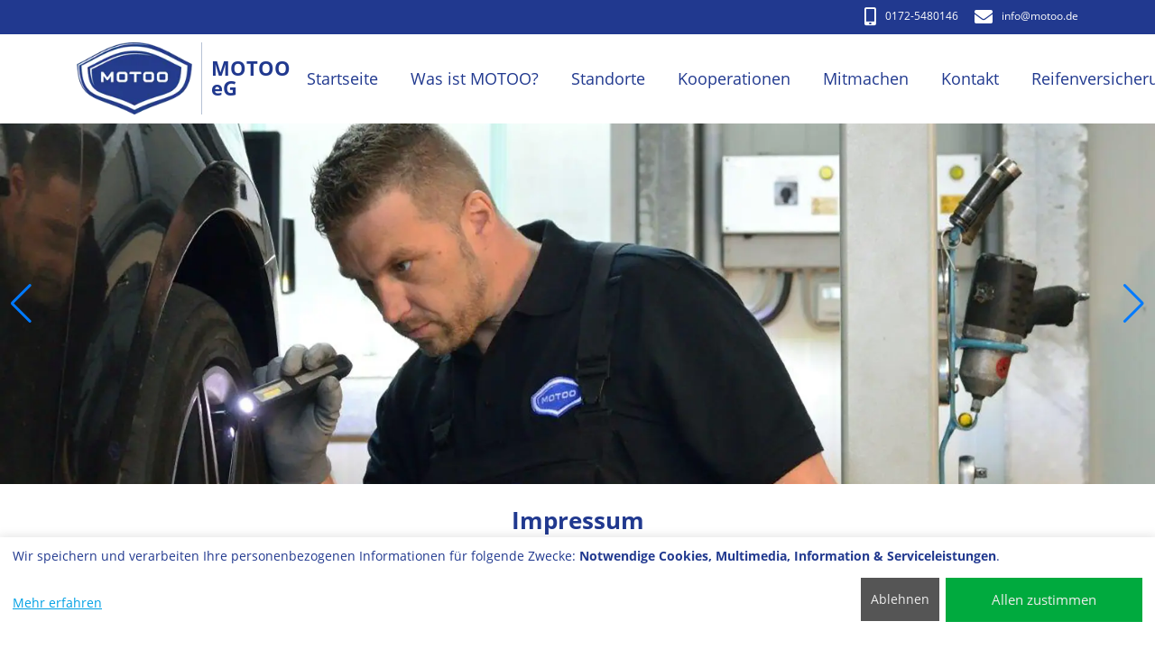

--- FILE ---
content_type: text/html; charset=UTF-8
request_url: https://motoo.de/impressum.php
body_size: 3887
content:
<!DOCTYPE html>
<!--[if IE 9]>
<html lang="de" class="ie9">
<![endif]-->
<!--[if !IE]><!-->
<html lang="de">
<!--<![endif]-->
<head>
<meta charset="UTF-8">
<meta http-equiv="X-UA-Compatible" content="IE=edge">
<meta name="viewport" content="width=device-width, initial-scale=1, shrink-to-fit=no">
<link rel="canonical" href="https://motoo.de/impressum.php">
<link rel="apple-touch-icon" sizes="152x152" href="apple-touch-icon.png?v=202510011207195">
<link rel="icon" type="image/png" sizes="32x32" href="favicon-32x32.png?v=202510011207195">
<link rel="icon" type="image/png" sizes="16x16" href="favicon-16x16.png?v=202510011207195">
<link rel="manifest" href="site.webmanifest?v=202510011207195">
<link rel="mask-icon" href="safari-pinned-tab.svg?v=202510011207195" color="#21398f">
<link rel="shortcut icon" href="favicon.ico?v=202510011207195">
<meta name="msapplication-TileColor" content="#21398f">
<meta name="theme-color" content="#21398f">
<title>MOTOO eG - Das wirklich unabhängige Kfz-Werkstattnetz - Impressum</title>
<link rel="preload" href="webfonts/open-sans-v17-latin-italic.woff2" as="font" type="font/woff2" crossorigin>
<link rel="preload" href="webfonts/open-sans-v17-latin-700.woff2" as="font" type="font/woff2" crossorigin>
<link rel="preload" href="webfonts/open-sans-v17-latin-regular.woff2" as="font" type="font/woff2" crossorigin>
<link rel="preload" href="webfonts/fa-brands-400.woff2" as="font" type="font/woff2" crossorigin>
<link rel="preload" href="webfonts/fa-solid-900.woff2" as="font" type="font/woff2" crossorigin>
<link href="css/bootstrap-4.5.0.min.css?v=202510011207195" rel="stylesheet">
<!--[if lt IE 9]>
<script src="js/html5shiv.js"></script>
<script src="js/respond.min.js"></script>
<![endif]-->
<meta name="Generator" content="MOTOO.Tip-and-Go 3.56.6">
<meta name="description" content="Impressum">
<meta name="revisit-after" content="30 days">
<meta name="keywords" lang="de" content="Impressum,MOTOO eG,Kall,Genossenschaft,Auto,Automobil,Gebrauchtwagen,Neuwagen,Gebrauchte,Werkstatt,Autowerkstatt,Reparatur,Reparaturwerkstatt,reparieren,Unfallschaden,Karosserie,Unfall,freie,Reifen,Instandsetzung,PKW,Autozubehoer,Auspuff,Batterie,Autobatterie,Batteriedienst,Oelwechsel,Filter,Oelfilter,Luftfilter,Kühler,Zubehoer,Unfallinstandsetzung,Abgassonderuntersuchung,ASU,TUeV,TÜV,KFZ,Bremsendienst,Bremse,Auspuffdienst,Inspektion,Fahrzeugreparaturen,Kfz-Reparaturen,HU,AU,Unfallschadenbeseitigung,Auspuffanlage">
<meta name="robots" content="noindex, nofollow,noimageindex">
<style>

</style>
</head>
<body>
<div class="aktuell d-none">
<div class="container">
<div class="row">
<div class="col-12 center-block text-center">
<p class="h5"><i class="fas fa-exclamation-circle"></i> NEWS: MOTOO eG wächst auf 50 Kfz-Betriebe in Deutschland! <i class="fas fa-exclamation-circle"></i></p>
</div>
</div>
</div>
</div>
<div class="firstline">
<div class="container">
<div class="row">
<div class="col-12 center-block text-right">
<p class="h5">
<a href="tel:0172-5480146"> <i class="fas fa-mobile-alt fa-middle"></i>0172-5480146</a>
<a href="mailto:info@motoo.de"> <i class="fas fa-envelope fa-middle"></i>info&#8203;@motoo.de</a>
</p>
</div>
</div>
</div>
</div>
<nav class="navbar navbar-expand-xl navbar-light mainnavbar rev fixed-top">
<div class="container">
<a class="navbar-brand navbar-brand-logo mr-auto" href="index.php" aria-label="MOTOO eG">
<img src="fix/logo.webp" alt="MOTOO eG" class="navbar-brand-logo-line">
</a>
<a class="navbar-brand navbar-brand-text" href="index.php" aria-label="MOTOO eG">
<span class="navbar-brand-text-line">MOTOO eG<br></span>
</a>
<button class="navbar-toggler" type="button" data-toggle="collapse" data-target="#navbarSupportedContent" aria-controls="navbarSupportedContent" aria-expanded="false" aria-label="Navigation umschalten">
<span class="navbar-toggler-icon"></span>
</button>
<div class="collapse navbar-collapse text-right" id="navbarSupportedContent">
<ul class="navbar-nav ml-auto mainmenu">
<li class="nav-item"><a class="nav-link caret-off" href="index.php" role="button" aria-expanded="false">Startseite</a></li>
<li class="nav-item dropdown">
<a class="nav-link dropdown-toggle caret-off" href="#" role="button" data-toggle="dropdown" aria-haspopup="true" aria-expanded="false">Was ist MOTOO?</a>
<div class="dropdown-menu" >
<a class="dropdown-item" href="Was_ist_MOTOO__12.php#headline">Was ist MOTOO?</a>
<a class="dropdown-item" href="Der_Vorstand.php#headline">Der Vorstand</a>
<a class="dropdown-item" href="Der_Aufsichtsrat.php#headline">Der Aufsichtsrat</a>
<a class="dropdown-item" href="Pressespiegel.php#headline">Pressespiegel</a>
</div>
</li>
<li class="nav-item"><a class="nav-link caret-off" href="Standorte_48.php#headline" role="button" aria-expanded="false">Standorte</a></li>
<li class="nav-item dropdown">
<a class="nav-link dropdown-toggle caret-off" href="#" role="button" data-toggle="dropdown" aria-haspopup="true" aria-expanded="false">Kooperationen</a>
<div class="dropdown-menu" >
<a class="dropdown-item" href="Grosshandelskooperationen.php#headline">Großhandelskooperationen</a>
<a class="dropdown-item" href="Industriepartnerschaften.php#headline">Industriepartnerschaften</a>
<a class="dropdown-item" href="Dienstleister.php#headline">Dienstleister</a>
</div>
</li>
<li class="nav-item dropdown">
<a class="nav-link dropdown-toggle caret-off" href="#" role="button" data-toggle="dropdown" aria-haspopup="true" aria-expanded="false">Mitmachen</a>
<div class="dropdown-menu" >
<a class="dropdown-item" href="Werkstaetten_und_Autohaeuser.php#headline">Werkstätten und Autohäuser</a>
<a class="dropdown-item" href="Grosshandel_und_Industrie.php#headline">Großhandel und Industrie</a>
<a class="dropdown-item" href="Stellenangebote.php#headline">Stellenangebote</a>
</div>
</li>
<li class="nav-item dropdown">
<a class="nav-link dropdown-toggle caret-off" href="#" role="button" data-toggle="dropdown" aria-haspopup="true" aria-expanded="false">Kontakt</a>
<div class="dropdown-menu" >
<a class="dropdown-item" href="E_Mail.php#headline">E-Mail</a>
<a class="dropdown-item" href="Postanschrift.php#headline">Postanschrift</a>
<a class="dropdown-item" href="impressum.php#headline">Impressum</a>
<a class="dropdown-item" href="datenschutz.php#headline">Datenschutzerklärung</a>
</div>
</li>
<li class="nav-item"><a class="nav-link caret-off" href="Reifenversicherung.php#headline" role="button" aria-expanded="false">Reifenversicherung</a></li>
</ul>
</div>
</div>
</nav>
<div class="wrapper">
<div class="nocontainer sliderv2 swiper-container">
<div id="HeaderSlider" class="carousel slide swiper-wrapper">
<div class="swiper-slide"><div class="carousel-item carousel-item-v1 active" style="background-image: url('https://motoo.de/moheader/99520-4.webp')"></div></div><div class="swiper-slide"><div class="carousel-item carousel-item-v1 active swiper-lazy" data-background="https://motoo.de/moheader/99520-5.webp"><div class="swiper-lazy-preloader"></div></div></div><div class="swiper-slide"><div class="carousel-item carousel-item-v1 active swiper-lazy" data-background="https://motoo.de/moheader/99520-6.webp"><div class="swiper-lazy-preloader"></div></div></div><div class="swiper-slide"><div class="carousel-item carousel-item-v1 active swiper-lazy" data-background="https://motoo.de/moheader/99520-7.webp"><div class="swiper-lazy-preloader"></div></div></div></div> 
<div class="swiper-button-prev swiper-button-prev-header"></div>
<div class="swiper-button-next swiper-button-next-header"></div>
</div> 
<div id="headline"></div>
<div class="nocontainer content maincontainer">
<div class="container-fluid white contentcontainer text-center"><h1>Impressum</h1></div>
<div class="container-fluid white contentcontainer"><div class="container">
MOTOO eG
<br>
Meisenweg 4<br>
53925 Kall<br>
<br>
Mail: info@motoo.de<br>
<br>
<br>
Inhaltlich Verantwortlicher gemäß § 18 Abs. 2 MStV: Jan Knoll<br>
<br>
MOTOO eG, Meisenweg 4, D-53925 Kall
<br>
Geschäftsführender Vorstand: Jan Knoll
<br>
Steuernummer: 211/5785/2133 Finanzamt Schleiden
<br>
Genossenschaftsregister Düren, GnR 259
<br>
<br>
Haftungshinweis:<br>Trotz sorgfältiger inhaltlicher Kontrolle übernehmen wir keine Haftung für die Inhalte externer Links. Für den Inhalt der verlinkten Seiten sind ausschließlich deren Betreiber verantwortlich.
</div></div>
</div> 
</div> <!-- wrapper -->
<div id="stickyfooter">
<footer class="footer2">
<nav class="navbar navbar-expand navbar-dark footernavbar">
<div class="container">
<ul class="navbar-nav ml-auto flex-wrap">
<li class="nav-item"><a class="nav-link" href="#top"><i class="fas fa-angle-double-up"></i>Hoch</a></li>
<li class="nav-item">
<a class="nav-link" href="E_Mail.php#headline">Kontakt</a>
</li>
<li class="nav-item">
<a class="nav-link" href="impressum.php#headline">Impressum</a>
</li>
<li class="nav-item"><a class="nav-link" href="sitemap.php#headline">Sitemap</a></li>
<li class="nav-item">
<a class="nav-link" href="datenschutz.php#headline">Datenschutzerklärung</a>
</li>
<li class="nav-item">
<a class="nav-link" href="https://motoo.de" target="_blank" rel="noopener">MOTOO</a>
</li>
<li class="nav-item">
<a class="nav-link" onclick="return klaro.show();">Cookie-Einstellungen</a>
</li>
</ul>
</div>
</nav>
</footer>
<div class="nocontainer secondfooter">
<footer>
<div class="footer">
<div class="container">
<div class="footer-content">
<div class="row justify-content-between">
<div class="col-sm-4">
<h2></h2>
<br>
<br>
<br>
<br>
<br>
<br>
<br>
<br><br>
</div>
</div>
</div>
</div>
</div>
</footer>
</div>
</div> 
<style>.sbutton{display:none}</style>
<script defer src="js/klaro-config.0718.php?v=202510011207195"></script>
<script defer src="js/klaro-no-css.0718.js?v=202510011207195"></script>
<script src="js/jquery-3.6.0.min.js"></script>
<script src="js/bootstrap-4.5.0.min.js"></script>
<script src="js/lightbox-2.11.1.min.js"></script>
<link href="css/all-5.12.1.min.css?v=202510011207195" rel="stylesheet">
<link href="css/swiper-bundle.min.css?v=5" rel="stylesheet"><script src="js/swiper-bundle.min.js"></script><link href="css/klaro.min.css" rel="stylesheet">
<link href="css/motoo4.css" rel="stylesheet">
<link href="css/lightbox-2.11.1.min.css" rel="stylesheet">
<script>$(document).ready(function() {$('#collapseOne').on('show.bs.collapse', function () {$(".icon-bar .accordion").addClass("koffen");});$('#collapseOne').on('hide.bs.collapse', function () {$(".icon-bar .accordion").removeClass("koffen");});});this.window.focus();var Bild;function Fenster(url,breite,hoehe,sb) {if (Bild && !Bild.closed) Bild.close();Bild=window.open(url,"Detailbilder","width="+breite+",height="+hoehe+",resizable=no,locationbar=no,menubar=no,scrollbars="+sb+",status=no,toolbar=no,dependent=yes,hotkeys=no");Bild.focus();}</script>
<script>$(document).ready(function() {var myHeaderSwiper = new Swiper('.sliderv2.swiper-container', {preloadImages: false,lazy: {loadOnTransitionStart:true,},loop: true,navigation: {nextEl: '.swiper-button-next-header',prevEl: '.swiper-button-prev-header',},speed: 1500,cssMode: false,autoplay: {delay: 7500,},})});</script><script>a = new Date();const KillDate = new Date(2023,8, 8);if (a < KillDate) {$('.aktuell').removeClass('d-none');var SoftScrollFunction = function() {var st=$(document).scrollTop();var fl=$(".firstline").height();var akt=$(".aktuell").height();var nav=$(".mainnavbar").height();if (st > akt+fl) {$(".mainnavbar").addClass('shrink');$(".mainnavbar").css({top:'0px'});$(".wrapper").addClass('preshrink');} else {$(".mainnavbar").css({top: (fl+akt-st)+'px'});$(".mainnavbar").removeClass('shrink');$(".wrapper").removeClass('preshrink');}};} else {var SoftScrollFunction = function() {var st=$(document).scrollTop();var fl=$(".firstline").height();var nav=$(".mainnavbar").height();if (st > fl) {$(".mainnavbar").addClass('shrink');$(".mainnavbar").css({top:'0px'});$(".wrapper").addClass('preshrink');} else {$(".mainnavbar").css({top: (fl-st)+'px'});$(".mainnavbar").removeClass('shrink');$(".wrapper").removeClass('preshrink');}};}$(window).resize(SoftScrollFunction).scroll(SoftScrollFunction).ready(SoftScrollFunction);if (IntersectionObserver) {let callback = function(entries) {entries.forEach(entry => {if (entry.isIntersecting &&!entry.target.classList.contains("item_animated")) {entry.target.classList.add("item_animated");}});};let observer = new IntersectionObserver(callback);let items = document.querySelectorAll(".item_transformed");items.forEach(item => {observer.observe(item);});}lightbox.option({'albumLabel':  	"Bild %1 von %2",'wrapAround':  true	,'alwaysShowNavOnTouchDevices' : true})</script>
<script>document.body.innerHTML = document.body.innerHTML.replace('55 Abs. 2 RStV','18 Abs. 2 MStV');</script></body>
</html>


--- FILE ---
content_type: text/html; charset=UTF-8
request_url: https://motoo.de/js/klaro-config.0718.php?v=202510011207195
body_size: 1203
content:
var klaroConfig = {
  	version: 1,
	embedded: false,
    elementID: 'klaro',
    htmlTexts: true,
    groupByPurpose: true,
    storageMethod: 'cookie',
    cookieName: 'klaro',
    cookieExpiresAfterDays: 30,
    privacyPolicy: '/datenschutz.php',
    default: false,
    mustConsent: false,
    bigButtons: true,
    noticeIsModal: true,
    acceptAll: true,
    hideDeclineAll: false,
    hideLearnMore: false,
    translations: {
        de: {
            consentModal: {
				title: 'Informationen, die wir speichern',
                description:
                    'Hier können Sie einsehen und anpassen, welche Information wir über Sie sammeln.',
					privacyPolicy: {
						name: 'Datenschutzerklärung',
						text: 'Weitere Details finden Sie in unserer {privacyPolicy}.<br><a href="impressum.php">Impressum</a>',
					},
            },
			consentNotice: {
				changeDescription: 'Es gab Änderungen seit Ihrem letzten Besuch, bitte aktualisieren Sie Ihre Auswahl.',
				description: 'Wir speichern und verarbeiten Ihre personenbezogenen Informationen für folgende Zwecke: {purposes}.',
				learnMore: 'Mehr erfahren',
				privacyPolicy: {
					name: 'Datenschutzerklärung',
				},
			},
			decline: 'Ablehnen',
			close: 'Schließen',
			save: 'Speichern',
			acceptSelected: 'OK',
			ok: 'Allen zustimmen',
			acceptAll: 'Allen zustimmen',
			purposeItem: {
				app: 'App',
				apps: 'Apps',
			},
			app: {
				disableAll: {
					title: 'Alle Anwendungen aktivieren/deaktivieren',
					description: 'Nutzen Sie diesen Schalter, um alle Apps zu aktivieren/deaktivieren.',
				},
				required: {
					title: '(immer notwendig)',
					description: 'Diese Anwendung wird immer benötigt',
				},
				purposes: 'Zwecke',
				purpose: 'Zweck',
			},
			poweredBy: ' ',Tag: {description: 'Speichert Ihre Cookie Einwilligungs-Auswahl für diese Webseite',},
cmE056D611E1204359BD1D34B567B0BDC9: {description: 'Anzeige von Youtube-Videos',title: 'Youtube'},
smotoo: {description: 'MOTOO-Betriebe finden',title: 'MOTOO-Suche'},
cm916C85E812344295A9DC10449F41DD7E: {description: 'Aktivierungsformular für die Reifengarantie',title: 'Reifengarantie'},
purposes: {
Tag: 'Notwendige Cookies',
Multimedia: 'Multimedia',
Information: 'Information',
Serviceleistungen: 'Serviceleistungen',
},
},
},
services: [
{
name: 'Tag',
default: true,
title: 'Technisch notwendige Cookies',
purposes: ['Tag'],
required: true,
optOut: false,
onlyOnce: false,
},
{
name: 'cmE056D611E1204359BD1D34B567B0BDC9',
default: false,
title: 'Youtube',
purposes: ['Multimedia'],
required: false,
optOut: false,
onlyOnce: false,
},
{
name: 'smotoo',
default: false,
title: 'MOTOO-Suche',
purposes: ['Information'],
required: false,
optOut: false,
onlyOnce: false,
},
{
name: 'cm916C85E812344295A9DC10449F41DD7E',
default: false,
title: 'Reifengarantie',
purposes: ['Serviceleistungen'],
required: false,
optOut: false,
onlyOnce: false,
},
],
}


--- FILE ---
content_type: text/css
request_url: https://motoo.de/css/motoo4.css
body_size: 7466
content:
/* xs	<576 */
/* sm	>=576 */
/* md	>=768 */
/* lg	>=992 */
/* xl	>=1200 */


/*SSS Grid DEBUG */
xdiv[class="row"] {outline: 1px dotted rgba(0, 0, 0, 0.25);}
xdiv[class^="col-"] {background-color: rgba(255, 0, 0, 0.2);outline: 1px dotted rgba(0, 0, 0, 0.5);}
/*SSS Grid DEBUG */

/* open-sans-regular - latin */
@font-face {
  font-family: 'Open Sans';
  font-style: normal;
  font-weight: 400;
  src: url('../webfonts/open-sans-v17-latin-regular.eot'); /* IE9 Compat Modes */
  src: local('Open Sans Regular'), local('OpenSans-Regular'),
       url('../webfonts/open-sans-v17-latin-regular.eot?#iefix') format('embedded-opentype'), /* IE6-IE8 */
       url('../webfonts/open-sans-v17-latin-regular.woff2') format('woff2'), /* Super Modern Browsers */
       url('../webfonts/open-sans-v17-latin-regular.woff') format('woff'), /* Modern Browsers */
       url('../webfonts/open-sans-v17-latin-regular.ttf') format('truetype'), /* Safari, Android, iOS */
       url('../webfonts/open-sans-v17-latin-regular.svg#OpenSans') format('svg'); /* Legacy iOS */
font-display: swap;	
}
/* open-sans-italic - latin */
@font-face {
  font-family: 'Open Sans';
  font-style: italic;
  font-weight: 400;
  src: url('../webfonts/open-sans-v17-latin-italic.eot'); /* IE9 Compat Modes */
  src: local('Open Sans Italic'), local('OpenSans-Italic'),
       url('../webfonts/open-sans-v17-latin-italic.eot?#iefix') format('embedded-opentype'), /* IE6-IE8 */
       url('../webfonts/open-sans-v17-latin-italic.woff2') format('woff2'), /* Super Modern Browsers */
       url('../webfonts/open-sans-v17-latin-italic.woff') format('woff'), /* Modern Browsers */
       url('../webfonts/open-sans-v17-latin-italic.ttf') format('truetype'), /* Safari, Android, iOS */
       url('../webfonts/open-sans-v17-latin-italic.svg#OpenSans') format('svg'); /* Legacy iOS */
font-display: swap;	   
}
/* open-sans-600 - latin */
@font-face {
  font-family: 'Open Sans';
  font-style: normal;
  font-weight: 600;
  src: url('../webfonts/open-sans-v17-latin-600.eot'); /* IE9 Compat Modes */
  src: local('Open Sans SemiBold'), local('OpenSans-SemiBold'),
       url('../webfonts/open-sans-v17-latin-600.eot?#iefix') format('embedded-opentype'), /* IE6-IE8 */
       url('../webfonts/open-sans-v17-latin-600.woff2') format('woff2'), /* Super Modern Browsers */
       url('../webfonts/open-sans-v17-latin-600.woff') format('woff'), /* Modern Browsers */
       url('../webfonts/open-sans-v17-latin-600.ttf') format('truetype'), /* Safari, Android, iOS */
       url('../webfonts/open-sans-v17-latin-600.svg#OpenSans') format('svg'); /* Legacy iOS */
font-display: swap;	   					   
}
/* open-sans-600italic - latin */
@font-face {
  font-family: 'Open Sans';
  font-style: italic;
  font-weight: 600;
  src: url('../webfonts/open-sans-v17-latin-600italic.eot'); /* IE9 Compat Modes */
  src: local('Open Sans SemiBold Italic'), local('OpenSans-SemiBoldItalic'),
       url('../webfonts/open-sans-v17-latin-600italic.eot?#iefix') format('embedded-opentype'), /* IE6-IE8 */
       url('../webfonts/open-sans-v17-latin-600italic.woff2') format('woff2'), /* Super Modern Browsers */
       url('../webfonts/open-sans-v17-latin-600italic.woff') format('woff'), /* Modern Browsers */
       url('../webfonts/open-sans-v17-latin-600italic.ttf') format('truetype'), /* Safari, Android, iOS */
       url('../webfonts/open-sans-v17-latin-600italic.svg#OpenSans') format('svg'); /* Legacy iOS */
font-display: swap;	   					   
}
/* open-sans-700 - latin */
@font-face {
  font-family: 'Open Sans';
  font-style: normal;
  font-weight: 700;
  src: url('../webfonts/open-sans-v17-latin-700.eot'); /* IE9 Compat Modes */
  src: local('Open Sans Bold'), local('OpenSans-Bold'),
       url('../webfonts/open-sans-v17-latin-700.eot?#iefix') format('embedded-opentype'), /* IE6-IE8 */
       url('../webfonts/open-sans-v17-latin-700.woff2') format('woff2'), /* Super Modern Browsers */
       url('../webfonts/open-sans-v17-latin-700.woff') format('woff'), /* Modern Browsers */
       url('../webfonts/open-sans-v17-latin-700.ttf') format('truetype'), /* Safari, Android, iOS */
       url('../webfonts/open-sans-v17-latin-700.svg#OpenSans') format('svg'); /* Legacy iOS */
font-display: swap;	   					   
}
/* open-sans-700italic - latin */
@font-face {
  font-family: 'Open Sans';
  font-style: italic;
  font-weight: 700;
  src: url('../webfonts/open-sans-v17-latin-700italic.eot'); /* IE9 Compat Modes */
  src: local('Open Sans Bold Italic'), local('OpenSans-BoldItalic'),
       url('../webfonts/open-sans-v17-latin-700italic.eot?#iefix') format('embedded-opentype'), /* IE6-IE8 */
       url('../webfonts/open-sans-v17-latin-700italic.woff2') format('woff2'), /* Super Modern Browsers */
       url('../webfonts/open-sans-v17-latin-700italic.woff') format('woff'), /* Modern Browsers */
       url('../webfonts/open-sans-v17-latin-700italic.ttf') format('truetype'), /* Safari, Android, iOS */
       url('../webfonts/open-sans-v17-latin-700italic.svg#OpenSans') format('svg'); /* Legacy iOS */
font-display: swap;	   					   
}
/* open-sans-800 - latin */
@font-face {
  font-family: 'Open Sans';
  font-style: normal;
  font-weight: 800;
  src: url('../webfonts/open-sans-v17-latin-800.eot'); /* IE9 Compat Modes */
  src: local('Open Sans ExtraBold'), local('OpenSans-ExtraBold'),
       url('../webfonts/open-sans-v17-latin-800.eot?#iefix') format('embedded-opentype'), /* IE6-IE8 */
       url('../webfonts/open-sans-v17-latin-800.woff2') format('woff2'), /* Super Modern Browsers */
       url('../webfonts/open-sans-v17-latin-800.woff') format('woff'), /* Modern Browsers */
       url('../webfonts/open-sans-v17-latin-800.ttf') format('truetype'), /* Safari, Android, iOS */
       url('../webfonts/open-sans-v17-latin-800.svg#OpenSans') format('svg'); /* Legacy iOS */
font-display: swap;	   					   
}
/* open-sans-800italic - latin */
@font-face {
  font-family: 'Open Sans';
  font-style: italic;
  font-weight: 800;
  src: url('../webfonts/open-sans-v17-latin-800italic.eot'); /* IE9 Compat Modes */
  src: local('Open Sans ExtraBold Italic'), local('OpenSans-ExtraBoldItalic'),
       url('../webfonts/open-sans-v17-latin-800italic.eot?#iefix') format('embedded-opentype'), /* IE6-IE8 */
       url('../webfonts/open-sans-v17-latin-800italic.woff2') format('woff2'), /* Super Modern Browsers */
       url('../webfonts/open-sans-v17-latin-800italic.woff') format('woff'), /* Modern Browsers */
       url('../webfonts/open-sans-v17-latin-800italic.ttf') format('truetype'), /* Safari, Android, iOS */
       url('../webfonts/open-sans-v17-latin-800italic.svg#OpenSans') format('svg'); /* Legacy iOS */
font-display: swap;	   					   
}


body {background-color: #fff;font-size:14px;font-family: 'Open Sans';color: #21398f;}
/* .mainnavbar .collapsed {height: 120px} */
.mainnavbar {padding: 0}
/* test */
.mainnavbar {
xposition: relative; 
z-index: 2000;
}

.maincontainer {color: #21398f;}

/* test */

.table{color: #21398f;}
.mainnavbar{background-color: #21398f;}
/* .img-fluid {max-height:800px;} */

.carousel-inner > .carousel-item > img {margin: 0 auto}
.mainnavbar .nav-item {    font-size: 18px;padding-top:0px;padding-bottom:0px}
.mainnavbar .nav-item:last-child{border-right:none}
.mainnavbar .nav-link {margin-right:10px;margin-left:10px}
.osabtn,.cm-btn {font-size: 18px}
.lightblue {background-color: #dee2ee}
.homeheader2 {font-weight:700;margin-bottom:25px}
.kontaktzeit a {color: #21398f;}
.nomarginpadding {padding: 0 !important;margin: 0 !important;}
.nopadding {padding: 0 !important;}
.white  {background-color: #fff}
.btn-primary,.cmbtncm,.cmbtndirectr {
    color: #fff;
    background-color: #21398f;
    border-color: #21398f;
}


/* Zeiten */

/* Zeiten */


/* seite leistungen */
.leistungen .nocontainer, .frei .nocontainer {padding-top:25px;padding-bottom:25px}
.leistungen .img-fluid, .frei .img-fluid {margin-top:5px;margin-bottom:10px}
.leistungen .nomarginpadding .img-fluid,.frei .nomarginpadding .img-fluid {margin-top:0px}
.nomarginpadding .col-12 .img-fluid {margin-bottom:0px} 


.animated img {
-webkit-transition: all .2s ease-out;
transition: all .2s ease-out;
z-index:1;

}
.animated img:hover {
    -webkit-transform: scale(1.1, 1.1);
    transform: scale(1.1, 1.1);
}
/* seite leistungen */

/* Nav */
.mainnavbar.rev {
    background-color: #fff;
}

.navbar-light .navbar-nav .active>.nav-link, .navbar-light .navbar-nav .nav-link.active, .navbar-light .navbar-nav .nav-link.show, .navbar-light .navbar-nav .show>.nav-link {
    color: #21398f;
}
.navbar-light .navbar-nav .nav-link {
    color: #21398f;
}
.dropdown-item {
    color: #00a0e4;
}
.navbar-light .navbar-nav .nav-link:focus, .navbar-light .navbar-nav .nav-link:hover {
    color: #00a0e4;
}
.dropdown-item:focus, .dropdown-item:hover {
    color: #21398f;
}
.osabtn {
    color: #fff;
    background-color: #21398f;
    border-color: #21398f;
}
.osabtn:focus,.osabtn:hover {
    color: #fff;
    background-color: #00a0e4;
    border-color: #00a0e4;
    box-shadow: 0 0 0 0.2rem rgba(82,88,93,.5);
}
/* nav */
/* smbar */

.icon-bar {
  position: fixed;
  top: 350px;
  right:0px;
	color:#fff;
	z-index:999;
	padding:0px;
	font-size:14px;
	white-space: nowrap;
	width: 0px;
}
.accordion {
	transform: translateX(-256px); 
	-webkit-transform: translateX(-256px); 
    width: 256px;}

.icon-bar h5 {font-size:15px;font-weight:700}
.icon-bar  .table{color: #fff;margin: 0;}
.icon-bar .zeiten tr td{padding: 0;border:none}
.icon-bar a {color: #fff}
.icon-bar .card { background-color: #21398f;}
.icon-bar .card-body {margin:5px}
.icon-bar .btn {padding:5px;font-size:18px;color:#fff}
.icon-bar .btn:focus {text-decoration:none;box-shadow:none}
#kbuttonxl::before {font-family: "Font Awesome 5 Free";content: "\f3c5 \f879 \f017 ";font-weight: 900;}
.icon-bar .card-header {padding:0px;padding-left:10px;padding-right:10px}
.icon-bar .card-body {padding-top:8px}
.icon-bar .btn.btn-link.collapsed {padding:10px;text-align:center}
.icon-bar .card-footer {padding:5px}

.no-stretched-link {   z-index: 2;
   position: relative;
  }
.sm-bar-link {
	text-decoration: none;
	width: 256px;
	background: #00a0e4;
	color: #fff;
	display: flex;
	justify-content: flex-start ;
	align-items: center;
	padding: 5px;
	font-size: 14px;
	transform: translateX(-26px); 
	-webkit-transform: translateX(-26px); 
	transition: all 0.2s linear;
	-webkit-transition: all 0.2s linear;
}
a.sm-bar-link:hover {
	text-decoration: none;
}

.sm-bar-link.facebook {
	padding-left: 5px;
}
.sm-bar-link.twitter {
	padding-left: 3px;
}
.sm-bar-link.instagram {
	padding-left: 4px;
}
.sm-bar-link.google {
	background: #cccccc;
}
.sm-bar-link.youtube {
	padding-left: 2px;	
}
.sm-bar-link.whatsapp {
	padding-left: 4px;
}
.sm-bar-link.facebookm {
	padding-left: 3px;
}
.sm-bar-link.sonst {
	padding-left: 3px;
}
.sm-bar-link i {
	padding-right: 10px;
	font-size: 20px !important;
}
.sm-bar-link:hover,#grating:hover {
	transform: translateX(-256px); 
	-webkit-transform: translateX(-256px); 
}	
.sm-bar #grating {
    background-color: #fff;
    color: #000;
    z-index: 999;
    padding: 10px;
    font-size: 14px;
    white-space: nowrap;
	border:1px solid #ccc;
	transform: translateX(-256px);
	-webkit-transform: translateX(-256px);
	width:256px;
}
.sm-bar #grating a.gratingtext {color: #000;}
.sm-bar #grating .gratingtext:hover,.sm-bar #grating .gratingtext:focus{
	text-decoration:none;color:#000;
}
.sm-bar #grating .gstars {
    background-repeat: repeat-x;
    display: inline-block;
    overflow: hidden;
    position: relative;
}
.sm-bar #grating .gstars, .sm-bar #grating .gstars span {
    background-size: 16px 14px;
    height: 14px;
    top: 0px;
    width: 80px;
}
.sm-bar #grating .gstars span {
	background-image: url([data-uri]);
    background-repeat: repeat-x;
    display: block;
}

.sm-bar #grating .gtotal {font-size:16px}
.sm-bar #grating .close {
    position: absolute;
    top: 0;
    right: 0;
    padding: 5px;
    background-color: #ccc;
	border: none;
}
.sm-bar {position:relative;
/* right:-230px; */

}
/* smbar */

/* header */
.aktuell {background: #ff0000;}
.aktuell p {color: #fff;margin-top:8px;font-size:12px}
.firstline {background: #21398f;xheight:38px}
.firstline p, .firstline a {color: #fff;margin-top:5px;font-size:12px}
.firstline .h5 {margin-top:9px;margin-bottom:9px}
.firstline i {font-size:20px}
.fa-middle {vertical-align: middle;}
i.fa-mobile-alt,i.fa-envelope {margin-right:10px} 
.firstline .fa-envelope,.firstline .fa-facebook-square {margin-left:15px}

.navbar .navbar-brand-text,.navbar .navbar-brand-text:focus,.navbar .navbar-brand-text:hover {
color: #21398f;
font-size: 22px;
font-weight: 700;
max-width:300px;
width:300px;
white-space:normal;
	transition: max-width 1s ease;
}

@media (max-width: 767.98px) {
.navbar .navbar-brand-text,.navbar .navbar-brand-text:focus,.navbar .navbar-brand-text:hover {
font-size: 20px;

max-width:220px;
width:220px;
}
}

.headericons {	white-space: nowrap;}
.navbar-brand {margin-right:0px; padding-top: 2px;}
.navbar-brand-logo {padding-right:10px;	margin-right:0px;padding-top:4px} 
.navbar-brand-text {line-height:1;} 

.navbar-brand-logo-line{
    border-right: 1px solid #B6C2D5;
	padding-right:10px;
	max-height:80px;
	margin-top:5px;
	margin-bottom:5px;
	transition: max-height 1s ease;
}
.mainnavbar {
	/* max-height:100px;  Menu geht nicht*/
	transition: max-height 1s ease;
	
}


.mainnavbar.shrink .navbar-brand-logo-line  {
	max-height: 30px;
	margin-top: 0px;
}
.mainnavbar.shrink .navbar-brand-text {
xwidth: 320px;
max-width: 320px;
font-size:14px;
}

.mainnavbar.shrink .navbar-brand-text {
/* margin-top: -10px; */
}
@media (min-width: 1200px) {
.mainnavbar.shrink .navbar-brand-text {
margin-top: 0px;
}
}

.mainnavbar.shrink .nav-link {padding-top: 0px;padding-bottom: 0px;}
.header_animated {
  animation: text_animation 2s ease 0s forwards;
}

@keyframes text_animation {
  0% {
    opacity: 0;
  }
  100% {
    transform: translate(-50%,-50%);
    opacity: 1;
  }
}

@keyframes text_animation_item {
  0% {
    opacity: 0;
  }
  100% {
    opacity: 1;
  }
}

.item_transformed {
  opacity: 0;
  transform: translateY(10%);
}

.item_transformed:nth-child(1) {
  animation-delay: 150ms;
}

.item_animated {
  animation: text_animation_item 5s ease 0s forwards;
}

/* header */
/* overlay */
.heroOverlay{
  z-index: 12;   
  text-align: center;
  position: absolute;
  top:390px;
  left: 50%;
  transform: translatex(-50%);
  max-width: 75%;
  min-width: 25%;
}

.heroline {
	height:8px;
	margin-bottom:4px;
	background: rgba(33, 57, 143, 0.9); 		
}	
.herotext	{
	background: rgba(	255, 255, 255, 0.9); 	
	padding:20px;
	border-radius: 0 0 15px 15px;
}
.heroOverlay h2{ font-size: min(3vw, 36px);color:#00a0e4;Font-weight:700} 
.heroOverlay p{ font-size: min(2.1vw, 24px);;} 
/* overlay */
/* carousel */
.carousel-item-v1 {
  height: 100vh;
  max-height:700px;
  min-height: 350px;
  background: no-repeat center center scroll;
  -webkit-background-size: cover;
  background-size: cover;
}

.headerslider-prev,.headerslider-next { color:rgba(255,255,255, 0.7)}
.headerslider-prev::after, .swiper-container-rtl .headerslider-prev:after {    content: 'prev';font-family: swiper-icons;font-size: var(--swiper-navigation-size);}
.headerslider-next::after, .swiper-container-rtl .headerslider-next:after {    content: 'next';font-family: swiper-icons;font-size: var(--swiper-navigation-size);}
/* carousel */
/* res */
.oskboxen {position: relative;}
@media screen and (min-width: 1200px)  {
	.oskboxen {
		margin-top: -130px;
		z-index: 2;
		position: relative;
		margin-left:100px;
		margin-right:100px;
	}
	.oskboxen .card-title{
		font-size:26px;
	}
}
@media screen and (min-width: 992px) and (max-width: 1199.98px) {
	.oskboxen {
		margin-top: -130px;
		z-index: 2;
		position: relative;
		margin-left:100px;
		margin-right:100px;
	}
	.oskboxen .card-title{
		font-size:20px;
	}
}

@media screen and (min-width: 768px) and (max-width: 991.98px) {
	.oskboxen {
		margin-top: -130px;
		z-index: 2;
	}
	.oskboxen .card-title{
		font-size:18px;
	}
}

@media screen and (max-width: 767.98px) {
	.oskboxen {
		margin-top: 0px;
		z-index: 2;
	}
	.oskboxen .card-title{
		font-size:26px;
	}
	.oskboxen .card {margin-top:10px;}
}


.oskboxen .card {background-color: rgba(33,58,143,.9);color:#fff}
.oskboxen h5 {font-weight:700}
.oskboxen table,.oskboxen .card a {color:#fff}
.oskboxen table td, .oskboxen table th {border:none}
.oskboxen .zeiten td[colspan="3"]{
    text-align: center;
}
.oskboxen .bz1 {text-align: left;}
.oskboxen .zeiten {
margin-bottom: 0px; 
}
.matchHeightOSK {padding-bottom:15px}
.zeiten2 {line-height:16px}
.tag{width: 25px;height: 20px;white-space: nowrap}
/* @media only screen and (min-width: 767px) and (max-width: 1136px) { */
/* .tag{white-space: normal} */
/* } */
.vz1,.bz1,.vz2,.bz2{width:36px;text-align:right;}
.bis1,.bis2{width:5px;text-align:center}
.bis0 {width:10px;text-align:center}
.spacer20{width:20px}
.spacer10{width:10px}
.zeiten tr td{padding: 0}
.zeiten {max-width:200px;margin-bottom:15px}
.zeiten td[colspan="3"],.zeiten td[colspan="11"] {text-align: left;}

.v2 td {text-align: left;}
.v2 .vz1,.v2 .bz1,.v2 .vz2,.v2 .bz2{width:36px;text-align:right;}
.v2 .zeiten {max-width:100%;margin-bottom:15px;margin: 0}
@media only screen and (min-width: 0px) and (max-width: 991px) {
	.v2 .zeiten {max-width:300px;margin: 0 auto;}
}
@media only screen and (min-width: 992px) {
	.v2 .zeiten2 {max-width:230px;margin: 0;}
}
.zeiten1s, .zeiten1s tr,.zeiten1s td {xborder: 1px solid red}
.zeiten1s .bz1 {text-align:left}
.zeiten1s .vz1,.zeiten1s  .bz1 {width: 24px;}
/* res */
.content hr  {border-top: 2px solid #21398f;margin-top:45px;margin-bottom:45px;}
.subheader {font-size:18px;font-weight:400}
img.wBilder-image {
    margin-top: 5px;
}
.animated img {
    -webkit-transition: all .2s ease-out;
    transition: all .2s ease-out;
    z-index: 1;
}
@media screen and (max-width: 1223px) and (min-width: 668px)
.wBilder-image {
    height: 100%;
}
.maincontainer h1 {max-width:600px; margin: auto;}

/* leistungsbox */
.leistungenbox {margin-top:25px;padding-bottom:15px}
.leistungenbox .card {border:none}
.leistungenbox img {margin-top:20px;}
.leistungenbox .card{color:#fff;background-color:rgba(33,58,143,.8);margin-bottom:25px}
.leistungenbox .card .card-title {font-size:16px;font-weight:700;margin:0px}
.leistungenbox .card:hover,.fixcard  { background-color:#21398f}
.leistungenbox .card-body {padding:10px}
.leistungenbox img{width:80px;height:80px} /* entfernen wenn bessere icons vorhanden */
/* leistungsbox */
/* 3er */
/* .crop-text-3 */


/* html { */
  /* --lh: 1.4rem; */
  /* line-height: var(--lh); */
/* } */

.crop-text-3 {
	overflow: hidden;
  max-height: 63px;
  display: -webkit-box;
  -webkit-line-clamp: 3;
  -webkit-box-orient: vertical;  
margin-bottom:15px;
padding-left: 10px;
    padding-right: 10px;
  
}
.crop-text-15 {
	overflow: hidden;
  max-height: 315px;
  display: -webkit-box;
  -webkit-line-clamp: 15;
  -webkit-box-orient: vertical;  
  margin-bottom:15px;
padding-left: 10px;
    padding-right: 10px;
  
}

/* .crop-text-3 { */
  /* --max-lines: 3; */
  /* position: relative; */
  /* max-height: calc(var(--lh) * var(--max-lines)); */
  /* overflow: hidden; */
  /* text-overflow: ellipsis;   */
  /* /* padding-right: 1rem; /* space for ellipsis */  
/* } */
/* .crop-text-3::before { */
  /* position: absolute; */
  /* content: "..."; */
  /* inset-block-end: 0; /* "bottom" */ 
  /* inset-inline-end: 0; /* "right" */ 
/* } */
/* .crop-text-15 { */
  /* --max-lines: 15; */
  /* position: relative; */
  /* max-height: calc(var(--lh) * var(--max-lines)); */
  /* overflow: hidden; */
  /* /* padding-right: 1rem; /* space for ellipsis */  
/* } */
/* .crop-text-15::before { */
  /* position: absolute; */
  /* content: "..."; */
  /* inset-block-end: 0; /* "bottom" */ 
  /* inset-inline-end: 0; /* "right" */ 
/* } */

.content h1, .leistungenboxcontainer h2, .dreislider h2 {font-weight:700;font-size:26px}
.content hr, {border-top: 2px solid #21398f;margin-top:45px;margin-bottom:45px;}
.dreislider .swiper-button-prev, .dreislider .swiper-container-rtl .swiper-button-next {left: 0px;}
.dreislider .swiper-button-next, .dreislider .swiper-container-rtl .swiper-button-prev {right: 0px;}
.dreislider .swiper-container {width:90%}
.dreislider .swiper-slide .card-body {border:none;background-color:#21398f;color:#fff}
a.card-body {text-decoration: none;}
.dreislider .swiper-slide.card {border:none}
.dreislider .swiper-wrapper .card-footer {background-color:#fff;border:none;background-color:white;height:62px}
.dreislider hr  {border-top: 2px solid #21398f;margin-top:45px;margin-bottom:35px;}
.dreiercardimg {max-width:100%}
/* .dreiercardimg.owndreiercardimg {max-height:75%} */
.dreiercard {max-width: 320px}
.card {display: flex;justify-content: center;align-items: center;}
.dreislider .swiper-button-prev:focus,.dreislider .swiper-button-next:focus{outline:0}
.card-body {font-size:14px}
.dreislider .card .card-title {font-size:16px;font-weight:700;margin:15px 0 0}
.card-body {padding:0;width:100%}
/* 3er */
.footer-map-panel #map {
    height: 600px;
}
hr.col-12 {margin-inline-end:0px}
.norealcontainer {
    width: 100%;
    padding-right: 0px;
    padding-left: 0px;
    margin-right: auto;
    margin-left: auto;
}
.norealcontainer .row {margin-left:0px;margin-right:0px}
.norealcontainer .col-12 {padding-left:0px;padding-right:0px}
.footernavbar {background-color:#474d6f}
.secondfooter {background-color:#09102a;color:#ffffff;font-size: 12px;}
.secondfooter h2 {
    font-weight: 700;
    font-size: 14px;
}
.secondfooter a {text-decoration:none;color:#fff}
.secondfooter a:hover {text-decoration:none;color:rgba(255,255,255,.75)}

.secondfooter {padding-top:15px}

.footer {background-image: url('../fix/logo-footer.webp');
  background-position: center; 
  background-repeat: no-repeat;
}
.caret-off::before {
    display: none;
}
.caret-off::after {
    display: none;
}
/* klaro */
.klaro .cookie-modal .cm-modal.cm-klaro {
    background: #dee2ee;
    color: #eee;
}
.klaro .cookie-modal p, .klaro .cookie-modal strong, .klaro .cookie-modal h1, .klaro .cookie-modal h2, .klaro .cookie-modal ul, .klaro .cookie-modal li, .klaro .cookie-notice p, .klaro .cookie-notice strong, .klaro .cookie-notice h1, .klaro .cookie-notice h2, .klaro .cookie-notice ul, .klaro .cookie-notice li,.klaro .cookie-modal .cm-list-description,
.klaro .cookie-notice .cm-list-description,.klaro .cookie-modal .cm-modal .cm-body ul.cm-purposes li.cm-purpose span.cm-required,.klaro .cookie-modal .cm-modal .cm-body ul.cm-purposes li.cm-service p.purposes, .klaro .cookie-modal .cm-modal .cm-body ul.cm-purposes li.cm-purpose p.purposes   {
    font-family: inherit;
    color: #21398f;
}
.klaro .cookie-modal a, .klaro .cookie-notice a {
    color: #00a0e4;
}
.klaro .cookie-modal .cm-list-input:checked+.cm-list-label .slider, .klaro .cookie-notice .cm-list-input:checked+.cm-list-label .slider {
    background-color: #00a0e4;
}
.klaro .cookie-modal .cm-list-input.only-required+.cm-list-label .slider, .klaro .cookie-notice .cm-list-input.only-required+.cm-list-label .slider {
    opacity: 0.8;
    background-color: #21398f;
}
.klaro .cookie-modal .cm-list-input.required:checked+.cm-list-label .slider, .klaro .cookie-notice .cm-list-input.required:checked+.cm-list-label .slider {
    opacity: 0.8;
    background-color: #21398f;
    cursor: not-allowed;
}
.klaro .cookie-modal .cm-list-input.half-checked:checked+.cm-list-label .slider, .klaro .cookie-notice .cm-list-input.half-checked:checked+.cm-list-label .slider {
    opacity: 0.6;
    background-color: #21398f;
}
/* klaro */
.geoeffnet{color:#00ff00;font-weight:700}
.matchHeightOSK .card-body {margin-top:15px}
.swiper-container .subheader {margin-top:15px;margin-bottom:15px}
.subfooter {margin-top:15px}
.swiper-slide ul {list-style-position: inside}
.leistungenboxcontainer {margin-bottom:25px;padding-top:25px}
.leistungenboxcontainer h2 {margin-top:10px}
.dreislider {padding-bottom:0px}
.dreislider h2 {margin-bottom:35px}
.matchHeightCard {padding:0px}
#gmcontent {font-family:Arial;}
#gmcontent div {font-size:14px;font-weight:bold;}
#gmbodyContent p {font-size:12px;}


.klaro .cookie-modal .cm-modal.cm-klaro {
    background: #dee2ee;
    color: #eee;
}
.klaro .cookie-modal p, .klaro .cookie-modal strong, .klaro .cookie-modal h1, .klaro .cookie-modal h2, .klaro .cookie-modal ul, .klaro .cookie-modal li, .klaro .cookie-notice p, .klaro .cookie-notice strong, .klaro .cookie-notice h1, .klaro .cookie-notice h2, .klaro .cookie-notice ul, .klaro .cookie-notice li,.klaro .cookie-modal .cm-list-description,
.klaro .cookie-notice .cm-list-description,.klaro .cookie-modal .cm-modal .cm-body ul.cm-purposes li.cm-purpose span.cm-required,.klaro .cookie-modal .cm-modal .cm-body ul.cm-purposes li.cm-service p.purposes, .klaro .cookie-modal .cm-modal .cm-body ul.cm-purposes li.cm-purpose p.purposes   {
    font-family: inherit;
    color: #21398f;
}
.klaro .cookie-modal a, .klaro .cookie-notice a {
    color: #00a0e4;
}
.klaro .cookie-modal .cm-list-input:checked+.cm-list-label .slider, .klaro .cookie-notice .cm-list-input:checked+.cm-list-label .slider {
    background-color: #00a0e4;
}
.klaro .cookie-modal .cm-list-input.only-required+.cm-list-label .slider, .klaro .cookie-notice .cm-list-input.only-required+.cm-list-label .slider {
    opacity: 0.8;
    background-color: #21398f;
}
.klaro .cookie-modal .cm-list-input.required:checked+.cm-list-label .slider, .klaro .cookie-notice .cm-list-input.required:checked+.cm-list-label .slider {
    opacity: 0.8;
    background-color: #21398f;
    cursor: not-allowed;
}
.klaro .cookie-modal .cm-list-input.half-checked:checked+.cm-list-label .slider, .klaro .cookie-notice .cm-list-input.half-checked:checked+.cm-list-label .slider {
    opacity: 0.6;
    background-color: #21398f;
}

#map-canvas {
  height: 600px;
  width: 100%;
  max-width: 100%;
  position: relative;
}

#map-container {
  position: relative;
}

#map-container .placeDiv {
  z-index: 999;
  position: absolute;
margin-top:45px;					
}
#map-container .placecard__container {
  box-shadow: rgba(0, 0, 0, 0.298039) 0px 1px 4px -1px;
  max-width: 330px;
  width: 100%;
  background: white none repeat scroll 0% 0%/auto padding-box border-box;
  border-radius: 2px 2px 2px 2px;
  font: normal normal normal normal 11px / normal Roboto, Arial, sans-serif;
  margin: 10px;
  padding: 9px 4px 9px 11px;
  overflow: hidden;
}
#map-container .placecard__left {
  float: left;
  width: 75%;
}
#map-container .placecard__right {
  text-align: center;
  float: left;
  width: 25%;
}
#map-container .placecard__business-name {
  cursor: default;
  height: 19px;
  text-overflow: ellipsis;
  white-space: nowrap;
  width: 200px;
  perspective-origin: 100px 9.5px;
  transform-origin: 100px 9.5px;
  font: normal normal 500 normal 14px / normal Roboto, Arial;
  overflow: hidden;
  margin: 0;
  color:black;
}
#map-container .placecard__info {
  color: #5b5b5b;
  cursor: default;
  height: 32px;
  width: 200px;
  column-rule-color: #5b5b5b;
  perspective-origin: 100px 16px;
  transform-origin: 100px 16px;
  border: 0px none #5b5b5b;
  font: normal normal normal normal 12px / normal Roboto, Arial;
  margin: 6px 0px 0px;
  outline: #5b5b5b none 0px;
}
#map-container .placecard__direction-icon {
    height: 22px;
    width: 22px;
    margin-right: auto;
    margin-left: auto;
 }
#map-container .placecard__direction-link {
    color: rgb(58, 132, 223);
    display: block;
    height: 43px;
    text-decoration: none;
    width: 54.7344px;
  }
#map-container .fa-directions:before {
    color: rgb(58, 132, 223);
}
#map-container .placecard__view-large {
    display: block;
    margin-top: 10px;
    color: rgb(58, 132, 223);
    text-decoration: none;
}	
.space-10{padding:10px}
.contentcontainer {
    padding-top: 25px;
    padding-bottom: 25px;
}
/* TI */
dt.preis{
    font-size:16px
}

.ausstattung {
    font-weight: 700;
    font-size:14px
}

.sup {
    color:#ff0000;
    vertical-align: super;
    font-size: smaller;
}

.form-group.myform {
    display:none;
}
.ds a,.form-check-label a{
    text-decoration: underline;
}
input[type="checkbox"].leftbox {
    float:left;
    margin-right:10px
}
#autoliste{
    margin-bottom:25px
}
.jplist-range-slider .value{
    margin:0 15px 0 3px
}
.jplist-range-slider .ui-slider{
    margin-right:15px
}
.jplist-range-slider .ui-slider{
    float:left;
    width:125px
}
@media only screen and (max-width:600px) {
    .jplist-panel{
        display:block
    }
}
.jplist-range-slider .value{
    margin-top:3px;
    font-size:14.4px
}
.preishidden,.kmhidden{
    display:none
}
.jplist-drop-down ul li{
    overflow:hidden
}
.jplist-drop-down .jplist-dd-panel:after{
    z-index:1
}
.jplist-panel.box.panel-top {
    margin-bottom:20px
}

.jplist-panel .jplist-pagination .jplist-pagingprev button,.jplist-panel .jplist-pagination .jplist-pagingnext button {
    font-family: 'Open Sans', sans-serif;
}
.navbar-nav > li > .dropdown-menu {
    min-width:100%
}
.nolrpadding {
    padding-right: 0px;
    padding-left: 0px;
}
.norpadding {
    padding-right:0px;
}
.nolpadding {
    padding-left:0px;
}
.right-side-bar .right,.left-side-bar .leftbox, p.rightname {
    padding-left:5px;
    padding-top:5px
}
.col-teaser-inner-r div div,.col-teaser-inner-l div div {
    padding:0 5px 5px 5px
}
.ui-slider .ui-slider-range,.ui-slider .ui-slider-handle,.jplist-drop-down .jplist-dd-panel::after{
    z-index:0 !important;
}
.control-label,.form-group.row {
    /* text-align: right; */
}

/* TI */


/* cart */
#warenkob_success {position:fixed;top:0px;z-index: 4050;width:100%;xheight:150px}

#headingOne3 {position: relative}
#headingOne3,.icon-bar .card-footer .osabtn.wbutton {    background-color: #00a0e4;border-color:#00a0e4}

.bd-cart-modal-lg {z-index:2500}
.item-price,.item-total{white-space: nowrap;}
.item_Quantity {width:30px}
.input-group {width:330px}
/* cart */

.cm-btn {margin:5px}

.cm-btn {
    color: #fff;
    background-color: #00a0e4;
    border-color: #00a0e4;
	margin:5px
}

.cm-btn:focus,.cm-btn:hover {
    color: #fff;
    background-color: #00a0e4;
    border-color: #00a0e4;
    box-shadow: 0 0 0 0.2rem rgba(82,88,93,.5);
}
.imgshadow img {
    -webkit-box-shadow: 5px 5px 10px 0 rgba(0,0,0,.5);
    -moz-box-shadow: 5px 5px 10px 0 rgba(0,0,0,.5);
    box-shadow: 5px 5px 10px 0 rgba(0,0,0,.5);
}
/* stickyfooter */
html{height:100%}
body{height:100%;display:-webkit-box;display:-moz-box;display:-ms-flexbox;display:-webkit-flex;display:flex;flex-direction:column}
.wrapper{-ms-flex:1 1 auto;flex:1 1 auto}
/* stickyfooter */
.content h1, .leistungenboxcontainer h2, .dreislider h2 {
    font-weight: 700;
    font-size: 26px;
}

/* Kontakt mobil */
@media screen and (max-width: 767.98px) {
.sm-bar #grating  {
    transform: translateX(-100px);
    -webkit-transform: translateX(-100px);
    width: 100px;
}
.gratinglogo {width:80px;height:10px}
.gtotal {display:block}
.gratingzeile,.gratins {display:none}
}
#osbuttonsm,#kbuttonsm {font-size:13px}
@media (max-width: 767.98px) {
.icon-bar .accordion {
    transform: translateX(-100px);
    -webkit-transform: translateX(-100px);
    width: 100px;
}

.icon-bar .accordion.koffen {
    transform: translateX(-256px);
    -webkit-transform: translateX(-256px);
    width: 256px;
}

#kbuttonxl {display:none}
#osbuttonxl {display:none}

}
@media (min-width: 767.97px) {
#kbuttonsm {display:none}
#osbuttonsm {display:none}
}
/* Kontakt mobil */
#headingOne2 {position: relative;}
.embed-responsive-210by297 {padding-bottom: 141.42%;}
.noframe{border:none}
.center {display: flex;justify-content: center;align-items: center;}
.mw90 {max-width:90% }
@media (max-width: 767.98px) {
.mainnavbar .navbar-brand-logo-line  {max-height: 30px;margin-top: 0px;}
.mainnavbar .navbar-brand-text {max-width: 320px;font-size:14px;}
.mainnavbar .nav-link {padding-top: 0px;padding-bottom: 0px;}
.navbar-brand-logo {padding-left: 5px;}
.dropdown-item {white-space: normal;}
.icon-bar {top: 200px;}
}
#headline {
  scroll-margin-top: 44px;
}
.mainnavbar {top:38px}
.mainnavbar.shrink  {top:0px;}
.wrapper {margin-top:99px}
.wrapper.preshrink {margin-top:99px}
@media (max-width: 767.98px) {
.wrapper.preshrink {margin-top:44px}		
.wrapper {margin-top:44px}	
}
.fzeiten {white-space: normal;}	
p.lead {margin-bottom:8px}
.fixbox {
    color: #fff;
    background-color: #21398f;
    margin-bottom: 25px;
	border: none;	
}
.fixbox .card-title {
    font-size: 16px;
    font-weight: 700;
    margin: 0px;
}
.fixbox .card-body {
    padding: 10px;
}
.fixbox img {
    width: 80px;
    height: 80px;
    margin-top: 20px;	
}
button.gm-ui-hover-effect:focus {outline: none;}
.col-sm-12 .img-fluid.mx-auto.d-block {margin-bottom:15px}
#collapseOne {width: 256px; padding-left: 15px;}
table .table.zeiten a.no-stretched-link {white-space: normal;}
@media (max-width: 1199.99px){
.dropdown-menu{
  max-height: calc(100vh - 220px);
  overflow: auto;
}}
@media (min-width: 1200px) {
.dropdown-menu{
  max-height: calc(100vh - 120px);
  overflow: auto;
}}
.carousel-item-v1 {
  max-height:400px;
}

@media (max-width: 575.98px){
.carousel-item-v1 {
  max-height:250px;
min-height:150px;
  
}
.heroOverlay {
    top: 225px;
}
}
